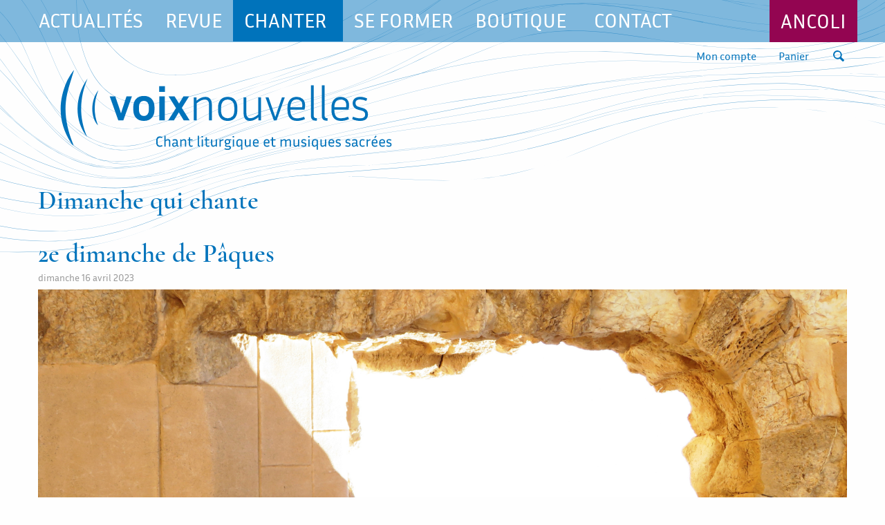

--- FILE ---
content_type: text/html; charset=utf-8
request_url: https://www.voix-nouvelles.com/calendrier/7/33-2e-dimanche-de-P%C3%A2ques
body_size: 15180
content:
<!doctype html>

<html class="no-js" lang="fr" dir="ltr">

<head>
<title>2e dimanche de Pâques - Voix Nouvelles</title>

<base href="https://www.voix-nouvelles.com/" />
<meta charset="utf-8">
<meta http-equiv="x-ua-compatible" content="ie=edge">
<meta name="viewport" content="width=device-width, initial-scale=1.0">
<meta name="description" content=""La paix soit avec vous !&rdquo; J&eacute;sus adresse cette phrase &agrave; ceux qu&rsquo;il rencontre apr&egrave;s la r&eacute;surrection. Dans l&rsquo;&Eacute;vangile de ce jour, Thomas exprime ses doutes mais aussi sa conversion : &ldquo;Mon Seigneur et mon Dieu !&rdquo;&nbsp; Ouverture...">
<meta property="og:description" content=""La paix soit avec vous !&rdquo; J&eacute;sus adresse cette phrase &agrave; ceux qu&rsquo;il rencontre apr&egrave;s la r&eacute;surrection. Dans l&rsquo;&Eacute;vangile de ce jour, Thomas exprime ses doutes mais aussi sa conversion : &ldquo;Mon Seigneur et mon Dieu !&rdquo;&nbsp; Ouverture...">
<meta property="og:image" content="https://www.voix-nouvelles.com/tmp/_CGSmartImage/img-e8c3689c69073ff0b5f3f163b5226ebe.png">
<meta property="og:image:alt" content="2e dimanche de Pâques">
<meta property="og:site_name" content="Voix Nouvelles">
<meta property="og:title" content="2e dimanche de Pâques">
<meta property="og:type" content="website">
<meta property="og:url" content="https://www.voix-nouvelles.com/calendrier/7/33-2e-dimanche-de-Pâques">
<meta name="twitter:card" content="summary_large_image">

<link rel="canonical" href="https://www.voix-nouvelles.com/calendrier/7/33-2e-dimanche-de-Pâques">
<link rel="stylesheet" href="assets/extra/foundation-6.8.1/dist/css/foundation.min.css">
<link rel="stylesheet" href="assets/extra/motion-ui-2.0.5/motion-ui.min.css">





<link rel="stylesheet" type="text/css" href="https://www.voix-nouvelles.com/tmp/cache/stylesheet_combined_5fa4c24219117b9c6d5b200fbf10f3ad.css" />

<link rel="start" title="Accueil" href="https://www.voix-nouvelles.com/" />
<link rel="prev" title="Chanter la liturgie" href="https://www.voix-nouvelles.com/chanter-liturgie/dimanche-qui-chante" />
<link rel="next" title="Chant grégorien" href="https://www.voix-nouvelles.com/chanter-liturgie/chant-gregorien" />

<script async src="https://www.googletagmanager.com/gtag/js?id=G-M3ED8MC0HT"></script>
<script>
  window.dataLayer = window.dataLayer || [];
  function gtag(){dataLayer.push(arguments);}
  gtag('js', new Date());
  gtag('config', 'G-M3ED8MC0HT');
</script>
<!-- Matomo -->
<script>
  var _paq = window._paq = window._paq || [];
  /* tracker methods like "setCustomDimension" should be called before "trackPageView" */
  _paq.push(['trackPageView']);
  _paq.push(['enableLinkTracking']);
  (function() {
    var u="//matomo.cyrcle.fr/";
    _paq.push(['setTrackerUrl', u+'matomo.php']);
    _paq.push(['setSiteId', '3']);
    var d=document, g=d.createElement('script'), s=d.getElementsByTagName('script')[0];
    g.async=true; g.src=u+'matomo.js'; s.parentNode.insertBefore(g,s);
  })();
</script>

</head>

<body class="pid-7">
<div class="off-canvas position-right" id="offCanvas" data-off-canvas data-transition="overlap">
 <button class="close-button" aria-label="Close menu" type="button" data-close>
  <span aria-hidden="true">&times;</span>
 </button>






<ul class="vertical menu v1"><li><a href="https://www.voix-nouvelles.com/actualites">Actualités</a></li><li><a href="https://www.voix-nouvelles.com/articles-revues">Revue</a></li><li><a href="https://www.voix-nouvelles.com/chanter-liturgie/dimanche-qui-chante">Chanter</a><ul class="nested vertical menu"><li><a href="https://www.voix-nouvelles.com/chanter-liturgie/dimanche-qui-chante">Dimanche qui chante</a></li><li><a href="https://www.voix-nouvelles.com/chanter-liturgie/chant-gregorien">Chant grégorien</a></li><li><a href="https://www.voix-nouvelles.com/chanter-liturgie/chants-du-temps-liturgique">Chants du temps liturgique</a></li><li><a href="https://www.voix-nouvelles.com/chanter-liturgie/liturgie-pratique/le-chant-de-la-liturgie">Liturgie pratique</a><ul class="nested vertical menu"><li><a href="https://www.voix-nouvelles.com/chanter-liturgie/liturgie-pratique/le-chant-de-la-liturgie">Le chant de la liturgie</a></li></ul></li></ul></li><li><a href="https://www.voix-nouvelles.com/se-former-chant-liturgie">Se former</a></li><li><a href="https://www.voix-nouvelles.com/boutique">Boutique</a><ul class="nested vertical menu"><li><a href="https://www.voix-nouvelles.com/boutique/jubilus-voix-nouvelles-editions">Jubilus Voix nouvelles Éditions</a></li><li><a href="https://www.voix-nouvelles.com/boutique/kinnor-editions">Kinnor Éditions</a></li><li><a href="https://www.voix-nouvelles.com/boutique/ecclesia-cantic">Ecclesia cantic</a></li><li><a href="https://www.voix-nouvelles.com/boutique/credits">Crédits</a></li><li><a href="produits/1882/Abonnement-annuel">Abonnement</a></li></ul></li><li><a href="https://www.voix-nouvelles.com/contact">Contact</a></li></ul>


</div><!-- end .off-canvas position-right -->

<div class="off-canvas-content" data-off-canvas-content>
 <header id="top">
  <div class="fond show-for-large">
   <nav id="menu" class="grid-x">
    <div class="cell auto">
    





<ul class="dropdown menu" data-dropdown-menu><li class=""><a href="https://www.voix-nouvelles.com/actualites">Actualités</a></li><li class=""><a href="https://www.voix-nouvelles.com/articles-revues">Revue</a></li><li class="parentactive"><a href="https://www.voix-nouvelles.com/chanter-liturgie/dimanche-qui-chante">Chanter</a><ul class="menu"><li class="rubactive"><a href="https://www.voix-nouvelles.com/chanter-liturgie/dimanche-qui-chante">Dimanche qui chante</a></li><li class=""><a href="https://www.voix-nouvelles.com/chanter-liturgie/chant-gregorien">Chant grégorien</a></li><li class=""><a href="https://www.voix-nouvelles.com/chanter-liturgie/chants-du-temps-liturgique">Chants du temps liturgique</a></li><li class=""><a href="https://www.voix-nouvelles.com/chanter-liturgie/liturgie-pratique/le-chant-de-la-liturgie">Liturgie pratique</a><ul class="menu"><li class=""><a href="https://www.voix-nouvelles.com/chanter-liturgie/liturgie-pratique/le-chant-de-la-liturgie">Le chant de la liturgie</a></li></ul></li></ul></li><li class=""><a href="https://www.voix-nouvelles.com/se-former-chant-liturgie">Se former</a></li><li class=""><a href="https://www.voix-nouvelles.com/boutique">Boutique</a><ul class="menu"><li class=""><a href="https://www.voix-nouvelles.com/boutique/jubilus-voix-nouvelles-editions">Jubilus Voix nouvelles Éditions</a></li><li class=""><a href="https://www.voix-nouvelles.com/boutique/kinnor-editions">Kinnor Éditions</a></li><li class=""><a href="https://www.voix-nouvelles.com/boutique/ecclesia-cantic">Ecclesia cantic</a></li><li class=""><a href="https://www.voix-nouvelles.com/boutique/credits">Crédits</a></li><li class=""><a href="produits/1882/Abonnement-annuel">Abonnement</a></li></ul></li><li class=""><a href="https://www.voix-nouvelles.com/contact">Contact</a></li></ul>

    </div>
    <div class="cell shrink"><a href="https://www.ancoli.com" target="_blank" rel="noopener">Ancoli</a></div>
   </nav>
  </div><!-- end of .fond -->
  <div class="grid-container">
   <div class="grid-x grid-padding-x align-right">
    <div class="cell shrink"><a href="https://www.voix-nouvelles.com/boutique/mon-compte" title="Mon compte" >Mon compte</a></div>
    <div class="cell shrink"><a href="https://www.voix-nouvelles.com/boutique/panier" title="Panier" >Panier</a></div>
    <div class="cell shrink"><button class="icon loupe" type="button" data-open="searchModal"></button ></div>
    <div class="cell shrink hide-for-large"><button class="menu-icon" type="button" data-open="offCanvas"></button></div>
   </div>
   <h1><a href="/" title="Aller à la page d'accueil"><img src="assets/images/logo-voix-nouvelles-chant-liturgique.svg" alt="Voix Nouvelles - Chant liturgique et musiques sacrées" class="logo"></a></h1>
  </div><!-- end of .grid-container -->
 </header>

<div class="reveal" id="searchModal" data-reveal>
  <h3>Recherche</h3>
<form id="m35f19moduleform_1" method="get" action="https://www.voix-nouvelles.com/recherche" class="cms_form">
<div class="hidden">
<input type="hidden" name="mact" value="Search,m35f19,dosearch,0" />
<input type="hidden" name="m35f19returnid" value="38" />
</div>



<div class="input-group">
  <input type="text" class="search-input" id="m35f19searchinput" name="m35f19searchinput" size="20" maxlength="50" placeholder="Saisissez les mots recherchés…"/>
  <div class="input-group-button">
    <input class="button" name="submit" value="Envoyer" type="submit" />
  </div>
</div>
<input type="hidden" id="m35f19origreturnid" name="m35f19origreturnid" value="7" />
</form>

  <button class="close-button" data-close aria-label="Close modal" type="button">
    <span aria-hidden="true">&times;</span>
  </button>
</div>


 <main id="content" class="grid-container">
  
  <h2>Dimanche qui chante</h2>    
<div class="event-detail" itemscope itemtype="http://schema.org/Event">
  <h2 itemprop="name">2e dimanche de Pâques</h2>
  <p class="date"><time datetime="2023-04-16T13:00:00+02:00" itemprop="startDate">dimanche 16 avril 2023</time></p><!-- end of event-date -->
 <img src="https://www.voix-nouvelles.com/tmp/_CGSmartImage/img-fdf36eb67c1f59aa2b52a8bc629713bf.png" alt="2e dimanche de Pâques"/>

  
  

	<div class="description" itemprop="description"><blockquote>
<p class="auteur">"La paix soit avec vous !&rdquo;</p>
</blockquote>
<p>J&eacute;sus adresse cette phrase &agrave; ceux qu&rsquo;il rencontre apr&egrave;s la r&eacute;surrection. Dans l&rsquo;&Eacute;vangile de ce jour, Thomas exprime ses doutes mais aussi sa conversion : &ldquo;Mon Seigneur et mon Dieu !&rdquo;&nbsp;</p>
<h5>Ouverture de la c&eacute;l&eacute;bration</h5>
<p>Nos chants joyeux du jour de P&acirc;ques s&rsquo;&eacute;l&egrave;vent d&egrave;s la procession d&rsquo;entr&eacute;e. <em>Dans la puissance de l&rsquo;Esprit</em> <a href="produits/1112/Dans-la-puissance-de-lEsprit">K26-29</a> (Cna 488, Vn 83), <em>Nous te chantons, Ressuscit&eacute;</em> IP662-1 (Mna 35-36), <em>Jour du Vivant</em> <a href="produits/2079/Jour-du-Vivant-de-E.-Daniel">I 34-92-8 </a>(Vn 83) nous mettent tout de suite dans la couleur du Temps pascal. &nbsp;</p>
<p>Il est bon de privil&eacute;gier le rite de l&rsquo;aspersion pendant le Temps pascal, accompagn&eacute; du chant <em>J&rsquo;ai vu l&rsquo;eau vive</em> <a href="produits/1207/J39ai-vu-l39eau-vive">I 18-65-11</a>, (Cna 481, Vn 18) ou <a href="produits/1905/J39ai-vu-l39eau-vive-Duchesneau">I18-65-12</a> (Vn 108).</p>
<p>&nbsp;</p>
<h5>Liturgie de la Parole</h5>
<p>Pour le psaume 117 Voici le jour que fit le Seigneur, qu&rsquo;il soit pour nous jour de f&ecirc;te et de joie, on peut prendre <a href="produits/437/Psaume-117-2%C3%A8me-dimanche-P%C3%A2ques-ann%C3%A9e-C">ZL 117-70</a> (Vn 103) ou avec les All&eacute;luia Z 117-25 . Apr&egrave;s l&rsquo;hom&eacute;lie, on pourrait m&eacute;diter le myst&egrave;re pascal <em>Sans avoir vu, nous le croyons</em> <a href="produits/1661/Sans-avoir-vu">I 168 </a>(Vn 53).</p>
<p>&nbsp;</p>
<h5>Liturgie eucharistique</h5>
<p><em>Agneau vainqueur</em> A 221-1 dont les versets sont en lien avec l&rsquo;Apocalypse sera bien adapt&eacute; aujourd&rsquo;&rsquo;hui, tout comme <em>Agneau de P&acirc;ques</em> (Mna 28-22).</p>
<p>Pour la communion, <em>Tu as triomph&eacute; de la mort</em> <a href="produits/1699/Tu-as-triomph%C3%A9-de-la-mort">ILH 165</a> (Mna 35-61, Vn 118) ou encore <em>Nous partageons le pain nouveau</em> D 184 (Mna 35-55). Apr&egrave;s la communion, on peut choisir <em>Christ est vivant</em> I 537.</p>
<h6>Paul Craipeau, diacre permanent<br />Responsable du service dioc&eacute;sain de pastorale liturgique et sacramentelle du dioc&egrave;se de Lu&ccedil;on</h6></div>






</div>
   </main>


 <footer>
  <div class="bandeau-newsletter">
   <div class="grid-container">
    <div class="grid-x grid-padding-x align-center">
     <div class="cell small-12 medium-9"><h2>Abonnez-vous à notre newsletter pour suivre notre actualité !</h2></div>
     <div class="cell small-12 medium-3"><a href="https://www.voix-nouvelles.com/lettre-information" title="Lettre d&#39;information"  class="button">M’inscrire</a></div>
    </div>
   </div><!-- end of .grid-container -->
  </div><!-- end of .bandeau-newsletter -->

  <div class="grid-container">
   <div class="grid-x grid-padding-x" itemscope itemtype="https://schema.org/Organization">
    <div class="cell medium-3">
     <div itemprop="name">Jubilus Voix nouvelles Éditions</div>
     <div itemprop="address" itemscope itemtype="http://schema.org/PostalAddress">
      <span itemprop="streetAddress">62 Rue Maréchal Joffre CS 70249</span><br>
      <span itemprop="postalCode">85006</span> <span itemprop="addressLocality">La Roche-sur-Yon</span> - <span itemprop="addressCountry">France</span><br>
      Siret : 52945327600022
     </div>
    </div>
    <div class="cell medium-6">
     <p itemprop="description">Jubilus Voix nouvelles éditions est l'héritière des revues Choristes et Eglise qui chante.<br>
Elle est la maison d'édition de <a href="https://www.ancoli.com" target="_blank">Ancoli</a>, association nationale des chanteurs et chorales liturgiques. Voix nouvelles est aujourd'hui une revue entièrement numérique. Elle propose des chants liturgiques pour nourrir le répertoire de nos communautés et de nos chorales pour les célébrations ou les concerts spirituels. Nos productions (livrets de partition, livres sur la liturgie, disques, partitions en pdf et enregistrements en mp3) sont en vente sur ce site.</p>
    </div>
    <div class="cell medium-3">
     <ul class="menu social align-right">
      <li><a href="https://www.facebook.com/VoixNouvellesEditions" class="icon facebook" title="Voir le compte Facebook" target="_blank" rel="noopener"></a></li>
      <li><a href="https://www.instagram.com/jubilus_voix_nouvelles/" class="icon instagram" title="Voir le compte Instagram" target="_blank" rel="noopener"></a></li>
     </ul>
     <p>© Voix nouvelles</p>
     <p><a href="https://www.voix-nouvelles.com/cgv" title="Conditions générales de vente" >Conditions générales de vente</a></p>
     <p><a href="https://www.voix-nouvelles.com/politique-de-confidentialité" title="Politique de confidentialité" >Confidentialité</a></p>
    </div>
   </div>
  </div><!-- end of .grid-container -->

 </footer>
</div><!-- end of .off-canvas-content -->


<script src="assets/extra/jquery-3.7.1.min.js"></script>
<script src="assets/extra/what-input-5.2.12/what-input.min.js"></script>
<script src="assets/extra/foundation-6.8.1/dist/js/foundation.min.js"></script>

<script>
	$(document).foundation();
</script>



<script>
/*
$("select").change(function() {
  var option = $(this).find('option:selected');
  window.location.href = option.data("url");
});
*/
$(function(){
  // bind change event to select
  $("select[name^='goTo']").on('change', function () {
    var url = $(this).val(); // get selected value
    if (url) { // require a URL
      window.location.href = url; // redirect
    }
    return false;
  });
});
</script>




</body>
</html>


--- FILE ---
content_type: image/svg+xml
request_url: https://www.voix-nouvelles.com/assets/images/logo-voix-nouvelles-chant-liturgique.svg
body_size: 12384
content:
<svg id="Calque_1" data-name="Calque 1" xmlns="http://www.w3.org/2000/svg" viewBox="0 0 466.25 113.98"><defs><style>.cls-1{fill:#0073bb;}</style></defs><title>Logo_VoixNouvelles chant liturgique</title><path class="cls-1" d="M100.79,37.66l-12.07,34h-7l-12.07-34h7.78l5.83,17,2.21,7,2.15-7,5.57-17Z"/><path class="cls-1" d="M132.51,52.62v4q0,7.11-3.89,11.4t-11,4.29q-7.11,0-11-4.29t-3.89-11.4v-4q0-7.11,3.85-11.37t11-4.26q7.17,0,11,4.26T132.51,52.62Zm-7.91,0a10.14,10.14,0,0,0-1.81-6.41,6.93,6.93,0,0,0-10.33,0,10.14,10.14,0,0,0-1.81,6.41v4a10.29,10.29,0,0,0,1.81,6.44,6.85,6.85,0,0,0,10.33,0,10.29,10.29,0,0,0,1.81-6.44Z"/><path class="cls-1" d="M147.2,31.22h-8.11v-8h8.11ZM147,71.66h-7.71v-34H147Z"/><path class="cls-1" d="M173.69,71.66l-7-11.4-6.91,11.4h-8.05l11-17.43L152.43,37.66h8.32l6.3,10.13,6.1-10.13h8L170.94,53.89,182,71.66Z"/><path class="cls-1" d="M203.27,42.15a13.86,13.86,0,0,0-4.77,1,26.11,26.11,0,0,0-6.7,4.29V71.66h-4V39h3.83v4.7a24.22,24.22,0,0,1,6.84-4.29,16,16,0,0,1,5.5-1.08,8.52,8.52,0,0,1,6.84,2.75q2.34,2.74,2.34,7.91V71.66h-4V49.73c0-2.63-.48-4.56-1.44-5.77A5.3,5.3,0,0,0,203.27,42.15Z"/><path class="cls-1" d="M248.94,53.29v4q0,7.11-3.56,11.07t-10,4q-6.51,0-10-4t-3.52-11.07v-4q0-6.84,3.52-10.9t10-4.06q6.51,0,10,4.06T248.94,53.29Zm-4.23,0q0-5.37-2.41-8.32a9.57,9.57,0,0,0-13.82,0q-2.41,3-2.41,8.32v4q0,5.56,2.41,8.45a9.73,9.73,0,0,0,13.82,0q2.41-2.88,2.41-8.45Z"/><path class="cls-1" d="M278.51,71.66V67a25,25,0,0,1-6.61,4.26,15.08,15.08,0,0,1-5.39,1.1,8,8,0,0,1-6.58-2.78q-2.28-2.77-2.28-7.88V39h4V60.93c0,2.6.44,4.51,1.34,5.74a4.79,4.79,0,0,0,4.16,1.84,12.56,12.56,0,0,0,4.59-1,27.66,27.66,0,0,0,6.54-4.26V39h4V71.66Z"/><path class="cls-1" d="M315.6,39,304.06,71.66h-3.82L288.5,39h4.23l5.43,15.63,4.09,12.14,4-12.14L311.64,39Z"/><path class="cls-1" d="M344,69.72a22,22,0,0,1-5.73,2,27.65,27.65,0,0,1-5.4.6q-6.84,0-10.16-4t-3.32-11.07v-4q0-6.78,3.35-10.87t9.66-4.09a12.3,12.3,0,0,1,8.35,3q3.39,3,3.39,8.92a28.77,28.77,0,0,1-.81,6.31H323.51v.8c0,3.67.74,6.47,2.21,8.42s3.87,2.91,7.18,2.91a23.65,23.65,0,0,0,4.66-.53,23.34,23.34,0,0,0,5.13-1.68ZM332.43,42c-3,0-5.23,1-6.71,2.92s-2.21,4.61-2.21,8h16.43c.09-.58.16-1.13.2-1.64s.07-1,.07-1.44c0-2.77-.77-4.78-2.31-6A8.58,8.58,0,0,0,332.43,42Z"/><path class="cls-1" d="M352.28,64.62V22h4V64.15a6.05,6.05,0,0,0,.64,3.22,2.85,2.85,0,0,0,2.52.94h1.07V72h-1.27c-2.42,0-4.19-.61-5.3-1.81S352.28,67.13,352.28,64.62Z"/><path class="cls-1" d="M367.57,64.62V22h4V64.15a6.07,6.07,0,0,0,.63,3.22,2.86,2.86,0,0,0,2.52.94h1.07V72h-1.27c-2.42,0-4.18-.61-5.3-1.81S367.57,67.13,367.57,64.62Z"/><path class="cls-1" d="M405.8,69.72a22.15,22.15,0,0,1-5.74,2,27.63,27.63,0,0,1-5.39.6q-6.85,0-10.16-4t-3.33-11.07v-4q0-6.78,3.36-10.87t9.66-4.09a12.32,12.32,0,0,1,8.35,3q3.38,3,3.38,8.92a29.32,29.32,0,0,1-.8,6.31H385.28v.8c0,3.67.73,6.47,2.21,8.42s3.87,2.91,7.18,2.91a24.86,24.86,0,0,0,9.79-2.21ZM394.2,42q-4.5,0-6.71,2.92c-1.48,1.94-2.21,4.61-2.21,8h16.43c.09-.58.15-1.13.2-1.64s.07-1,.07-1.44c0-2.77-.78-4.78-2.32-6A8.54,8.54,0,0,0,394.2,42Z"/><path class="cls-1" d="M421.16,68.64c2.72,0,4.63-.45,5.73-1.37a4.93,4.93,0,0,0,1.64-4,5.1,5.1,0,0,0-1.3-3.62q-1.32-1.41-4.87-2.28l-3.62-.87a10.6,10.6,0,0,1-5.8-3.32,8.77,8.77,0,0,1-2-5.8,9.63,9.63,0,0,1,1-4.4,8.06,8.06,0,0,1,3.35-3.35,12.49,12.49,0,0,1,6.14-1.31,23,23,0,0,1,5,.57,22.56,22.56,0,0,1,5,1.78l-1.34,3.42A21.62,21.62,0,0,0,421.49,42a8.08,8.08,0,0,0-4.86,1.27,4.48,4.48,0,0,0-1.71,3.83,5.38,5.38,0,0,0,1.24,3.48q1.24,1.55,4.59,2.35l3.69.87q8.06,1.89,8.05,9.26a10.71,10.71,0,0,1-1,4.66,7.27,7.27,0,0,1-3.42,3.35,14.48,14.48,0,0,1-6.57,1.24,25.94,25.94,0,0,1-5.56-.6,29.39,29.39,0,0,1-5.64-1.88l1.07-3.42a37.82,37.82,0,0,0,4.93,1.64A19.77,19.77,0,0,0,421.16,68.64Z"/><path class="cls-1" d="M19.48.5C16.21,11.7,12.3,22.76,9.79,34.13c-5.13,23.26-1.14,45.79,7.13,67.76l2,5.16c-.41.25-2.66-2-3.6-3.49C-2.4,75.92-3.72,46.34,9.43,16.41,11.81,11,18.78.5,19.48.5Z"/><path class="cls-1" d="M37.92,95.05c-18.26-22.86-17.86-56.41.54-82.53C27.12,40,26.1,67.42,37.92,95.05Z"/><path class="cls-1" d="M53.71,28.91c-6.44,16.31-7.14,32.59-.52,49.75C42.63,68.23,42.18,43.3,53.71,28.91Z"/><path class="cls-1" d="M140.05,107.26a7,7,0,0,0,3.07-.76l.61,1.56a8.81,8.81,0,0,1-3.74.88c-3.3,0-5-2.2-5-5.78V100c0-3.55,1.74-5.78,5-5.78a8.6,8.6,0,0,1,3.69.88l-.58,1.58a7.29,7.29,0,0,0-3-.76c-2.18,0-3.21,1.45-3.21,4.08v3.14C136.84,105.81,137.87,107.26,140.05,107.26Z"/><path class="cls-1" d="M148.05,101.23v7.5h-1.72V93.19h1.72v6.53a5.55,5.55,0,0,1,3.7-1.59c1.93,0,3,1.28,3,3.5v7.1H153v-6.85c0-1.47-.55-2.14-1.68-2.14A5.29,5.29,0,0,0,148.05,101.23Z"/><path class="cls-1" d="M163.57,107.3a5.16,5.16,0,0,1-3.55,1.64c-1.82,0-2.66-1.32-2.66-3s.84-3,3.42-3a18.45,18.45,0,0,1,2.6.25v-1.4c0-1.56-.69-2-2-2a7.41,7.41,0,0,0-3,.74L157.82,99a8.51,8.51,0,0,1,3.63-.9c2.92,0,3.61,1.61,3.61,3.5v4.5c0,.65.19,1.13.95,1.13h.23v1.57h-.32A2.29,2.29,0,0,1,163.57,107.3Zm-3.21.17c.71,0,1.62-.31,3-1.64v-1.32a16.23,16.23,0,0,0-2.52-.23c-1.28,0-1.8.52-1.8,1.59S159.52,107.47,160.36,107.47Z"/><path class="cls-1" d="M170.4,101.23v7.5h-1.72V98.34h1.63v1.44a5.73,5.73,0,0,1,3.78-1.65c1.93,0,3,1.28,3,3.5v7.1h-1.72v-6.85c0-1.47-.54-2.14-1.68-2.14A5.27,5.27,0,0,0,170.4,101.23Z"/><path class="cls-1" d="M183.88,108.94c-2.27,0-2.94-1.51-2.94-3.42V99.85h-1.81V98.34h1.81v-2.9h1.72v2.9h3.4v1.51h-3.4v5.6c0,1.47.46,1.91,1.51,1.91a3.64,3.64,0,0,0,1.68-.42l.53,1.41A5.67,5.67,0,0,1,183.88,108.94Z"/><path class="cls-1" d="M193.2,93.19h1.72v12.94c0,.75.17,1.13.91,1.13h.33v1.57h-.48c-1.85,0-2.48-1.07-2.48-2.62Z"/><path class="cls-1" d="M198.66,95.8V93.86h1.93V95.8Zm.11,12.93V98.34h1.72v10.39Z"/><path class="cls-1" d="M207.42,108.94c-2.27,0-2.94-1.51-2.94-3.42V99.85h-1.81V98.34h1.81v-2.9h1.72v2.9h3.4v1.51h-3.4v5.6c0,1.47.46,1.91,1.51,1.91a3.64,3.64,0,0,0,1.68-.42l.53,1.41A5.67,5.67,0,0,1,207.42,108.94Z"/><path class="cls-1" d="M218.59,107.26a5.48,5.48,0,0,1-3.67,1.68c-1.85,0-2.86-1.26-2.86-3.49V98.34h1.72v6.86c0,1.47.51,2.12,1.56,2.12a5,5,0,0,0,3.14-1.47V98.34h1.73v10.39h-1.62Z"/><path class="cls-1" d="M225.65,101.46v7.27h-1.73V98.34h1.64V100a5.2,5.2,0,0,1,3.82-1.89v1.72A5.05,5.05,0,0,0,225.65,101.46Z"/><path class="cls-1" d="M235.26,113.41a8.78,8.78,0,0,1-4.51-1.24l.59-1.34a7.62,7.62,0,0,0,3.92,1.07c1.91,0,3-.65,3-1.7,0-.76-.49-1.18-1.6-1.18h-2.41c-1.83,0-2.59-1-2.59-2.08a3.33,3.33,0,0,1,1-2.14,3.35,3.35,0,0,1-1.62-3.06c0-2.4,1.68-3.61,3.82-3.61h.36a4,4,0,0,1,1.34.21h3.74v1.53L238,99.55a2.84,2.84,0,0,1,1,2.29c0,2.27-1.7,3.51-3.8,3.51h-.36a5.07,5.07,0,0,1-1-.11,2.09,2.09,0,0,0-.6,1.33c0,.52.35.84,1.17.84h2.35c2,0,3.24.92,3.24,2.62C240,112.09,238.16,113.41,235.26,113.41Zm2-11.67a2,2,0,0,0-2.08-2.12h-.36a2.12,2.12,0,0,0,0,4.24h.36A2,2,0,0,0,237.26,101.74Z"/><path class="cls-1" d="M242.45,95.8V93.86h1.93V95.8Zm.1,12.93V98.34h1.72v10.39Z"/><path class="cls-1" d="M256,113.2h-1.72v-5.88a4.68,4.68,0,0,1-3.34,1.62c-2.19,0-3.4-1.76-3.4-4.79v-1.22c0-2.94,1.49-4.8,4.3-4.8A8.92,8.92,0,0,1,256,99.26Zm-4.64-5.88c.8,0,1.57-.29,2.92-1.59v-5.5a5.72,5.72,0,0,0-2.33-.53c-1.87,0-2.63,1.22-2.63,3.23v1.22C249.27,106.34,249.94,107.32,251.31,107.32Z"/><path class="cls-1" d="M266,107.26a5.48,5.48,0,0,1-3.68,1.68c-1.84,0-2.85-1.26-2.85-3.49V98.34h1.72v6.86c0,1.47.5,2.12,1.55,2.12a5,5,0,0,0,3.15-1.47V98.34h1.72v10.39H266Z"/><path class="cls-1" d="M275.25,108.94c-3,0-4.45-1.81-4.45-4.79v-1.26c0-2.87,1.53-4.76,4.22-4.76a3.66,3.66,0,0,1,3.92,4,9.18,9.18,0,0,1-.25,2H272.5v0c0,2.12.82,3.24,2.79,3.24a7.52,7.52,0,0,0,3.06-.7l.53,1.43A8.48,8.48,0,0,1,275.25,108.94Zm-2.75-6.3h4.7a4.64,4.64,0,0,0,.06-.71A2.1,2.1,0,0,0,275,99.64C273.4,99.64,272.58,100.73,272.5,102.64Z"/><path class="cls-1" d="M290.41,108.94c-3,0-4.45-1.81-4.45-4.79v-1.26c0-2.87,1.53-4.76,4.22-4.76a3.66,3.66,0,0,1,3.92,4,9.18,9.18,0,0,1-.25,2h-6.19v0c0,2.12.82,3.24,2.79,3.24a7.56,7.56,0,0,0,3.07-.7l.52,1.43A8.48,8.48,0,0,1,290.41,108.94Zm-2.75-6.3h4.7a4.64,4.64,0,0,0,.06-.71,2.1,2.1,0,0,0-2.24-2.29C288.56,99.64,287.74,100.73,287.66,102.64Z"/><path class="cls-1" d="M300.3,108.94c-2.27,0-2.94-1.51-2.94-3.42V99.85h-1.81V98.34h1.81v-2.9h1.72v2.9h3.4v1.51h-3.4v5.6c0,1.47.46,1.91,1.51,1.91a3.64,3.64,0,0,0,1.68-.42l.53,1.41A5.67,5.67,0,0,1,300.3,108.94Z"/><path class="cls-1" d="M311.37,101.23v7.5h-1.72V98.34h1.63v1.44A5.7,5.7,0,0,1,315,98.13a2.57,2.57,0,0,1,2.6,1.74,5.83,5.83,0,0,1,3.86-1.74c1.85,0,2.86,1.28,2.86,3.5v7.1h-1.72v-6.85c0-1.47-.51-2.14-1.56-2.14-.77,0-1.7.32-3.19,1.49a2.75,2.75,0,0,1,0,.4v7.1h-1.72v-6.85c0-1.47-.5-2.14-1.57-2.14C313.76,99.74,312.84,100.06,311.37,101.23Z"/><path class="cls-1" d="M334.3,107.26a5.48,5.48,0,0,1-3.68,1.68c-1.84,0-2.85-1.26-2.85-3.49V98.34h1.72v6.86c0,1.47.5,2.12,1.55,2.12a5,5,0,0,0,3.15-1.47V98.34h1.72v10.39H334.3Z"/><path class="cls-1" d="M344.27,106c0-.8-.42-1.24-1.76-1.58l-1.16-.29a3,3,0,0,1-2.54-3c0-1.6,1-3,3.51-3a7.8,7.8,0,0,1,3.32.77l-.55,1.45a6.89,6.89,0,0,0-2.77-.69c-1.18,0-1.83.44-1.83,1.36,0,.72.36,1.22,1.6,1.52l1.15.29c1.85.46,2.69,1.45,2.69,3,0,1.75-1,3.07-3.72,3.07a8.59,8.59,0,0,1-3.63-.8l.46-1.43a7.93,7.93,0,0,0,3.13.7C343.6,107.41,344.27,106.92,344.27,106Z"/><path class="cls-1" d="M348.58,95.8V93.86h1.93V95.8Zm.1,12.93V98.34h1.73v10.39Z"/><path class="cls-1" d="M362.08,113.2h-1.72v-5.88a4.68,4.68,0,0,1-3.34,1.62c-2.18,0-3.4-1.76-3.4-4.79v-1.22c0-2.94,1.49-4.8,4.3-4.8a8.92,8.92,0,0,1,4.16,1.13Zm-4.64-5.88c.8,0,1.57-.29,2.92-1.59v-5.5A5.72,5.72,0,0,0,358,99.7c-1.87,0-2.63,1.22-2.63,3.23v1.22C355.4,106.34,356.07,107.32,357.44,107.32Z"/><path class="cls-1" d="M372.14,107.26a5.48,5.48,0,0,1-3.68,1.68c-1.84,0-2.85-1.26-2.85-3.49V98.34h1.72v6.86c0,1.47.5,2.12,1.55,2.12a5,5,0,0,0,3.15-1.47V98.34h1.73v10.39h-1.62Z"/><path class="cls-1" d="M381.38,108.94c-3,0-4.45-1.81-4.45-4.79v-1.26c0-2.87,1.53-4.76,4.22-4.76a3.66,3.66,0,0,1,3.92,4,9.18,9.18,0,0,1-.25,2h-6.19v0c0,2.12.82,3.24,2.79,3.24a7.56,7.56,0,0,0,3.07-.7l.52,1.43A8.48,8.48,0,0,1,381.38,108.94Zm-2.75-6.3h4.7a4.64,4.64,0,0,0,.06-.71,2.1,2.1,0,0,0-2.24-2.29C379.53,99.64,378.71,100.73,378.63,102.64Z"/><path class="cls-1" d="M392.7,106c0-.8-.42-1.24-1.77-1.58l-1.15-.29a3,3,0,0,1-2.54-3c0-1.6,1-3,3.51-3a7.76,7.76,0,0,1,3.31.77l-.54,1.45a6.93,6.93,0,0,0-2.77-.69c-1.18,0-1.83.44-1.83,1.36,0,.72.36,1.22,1.59,1.52l1.16.29c1.85.46,2.69,1.45,2.69,3,0,1.75-1,3.07-3.72,3.07a8.56,8.56,0,0,1-3.63-.8l.46-1.43a7.9,7.9,0,0,0,3.13.7C392,107.41,392.7,106.92,392.7,106Z"/><path class="cls-1" d="M406.33,106c0-.8-.42-1.24-1.77-1.58l-1.15-.29a3,3,0,0,1-2.54-3c0-1.6,1-3,3.5-3a7.77,7.77,0,0,1,3.32.77l-.54,1.45a6.94,6.94,0,0,0-2.78-.69c-1.17,0-1.82.44-1.82,1.36,0,.72.35,1.22,1.59,1.52l1.16.29c1.85.46,2.69,1.45,2.69,3,0,1.75-1,3.07-3.72,3.07a8.56,8.56,0,0,1-3.63-.8l.46-1.43a7.86,7.86,0,0,0,3.13.7C405.65,107.41,406.33,106.92,406.33,106Z"/><path class="cls-1" d="M416,107.3a5.19,5.19,0,0,1-3.55,1.64c-1.83,0-2.67-1.32-2.67-3s.84-3,3.42-3a18.58,18.58,0,0,1,2.61.25v-1.4c0-1.56-.7-2-2-2a7.36,7.36,0,0,0-3,.74L410.23,99a8.55,8.55,0,0,1,3.64-.9c2.91,0,3.61,1.61,3.61,3.5v4.5c0,.65.19,1.13.94,1.13h.23v1.57h-.31A2.28,2.28,0,0,1,416,107.3Zm-3.22.17c.72,0,1.62-.31,3-1.64v-1.32a16.44,16.44,0,0,0-2.52-.23c-1.28,0-1.81.52-1.81,1.59S411.93,107.47,412.77,107.47Z"/><path class="cls-1" d="M422.31,104.15c0,2.12.73,3.21,2.46,3.21a6.5,6.5,0,0,0,2.7-.65l.53,1.45a8.13,8.13,0,0,1-3.34.78c-2.69,0-4.12-1.81-4.12-4.79v-1.24c0-3,1.43-4.78,4.12-4.78a8,8,0,0,1,3.19.75l-.52,1.47a6.65,6.65,0,0,0-2.56-.63c-1.73,0-2.46,1.09-2.46,3.19Z"/><path class="cls-1" d="M432.24,101.46v7.27h-1.72V98.34h1.64V100A5.18,5.18,0,0,1,436,98.13v1.72A5.07,5.07,0,0,0,432.24,101.46Z"/><path class="cls-1" d="M442.13,108.94c-3,0-4.45-1.81-4.45-4.79v-1.26c0-2.87,1.53-4.76,4.22-4.76a3.67,3.67,0,0,1,3.93,4,9.83,9.83,0,0,1-.25,2h-6.2v0c0,2.12.82,3.24,2.79,3.24a7.53,7.53,0,0,0,3.07-.7l.52,1.43A8.48,8.48,0,0,1,442.13,108.94Zm-2.75-6.3h4.7a3.7,3.7,0,0,0,.07-.71,2.1,2.1,0,0,0-2.25-2.29C440.28,99.64,439.46,100.73,439.38,102.64Zm1.79-6.07,1.89-3.48,1.63.75-2,2.73Z"/><path class="cls-1" d="M452.72,108.94c-3,0-4.46-1.81-4.46-4.79v-1.26c0-2.87,1.54-4.76,4.22-4.76a3.66,3.66,0,0,1,3.93,4,9.18,9.18,0,0,1-.25,2H450v0c0,2.12.82,3.24,2.8,3.24a7.52,7.52,0,0,0,3.06-.7l.53,1.43A8.48,8.48,0,0,1,452.72,108.94Zm-2.76-6.3h4.71a4.64,4.64,0,0,0,.06-.71,2.1,2.1,0,0,0-2.25-2.29C450.87,99.64,450.05,100.73,450,102.64Z"/><path class="cls-1" d="M464,106c0-.8-.42-1.24-1.77-1.58l-1.15-.29a3,3,0,0,1-2.54-3c0-1.6,1-3,3.5-3a7.8,7.8,0,0,1,3.32.77l-.55,1.45a6.89,6.89,0,0,0-2.77-.69c-1.17,0-1.82.44-1.82,1.36,0,.72.35,1.22,1.59,1.52l1.16.29c1.84.46,2.68,1.45,2.68,3,0,1.75-1,3.07-3.71,3.07a8.6,8.6,0,0,1-3.64-.8l.47-1.43a7.86,7.86,0,0,0,3.13.7C463.36,107.41,464,106.92,464,106Z"/></svg>